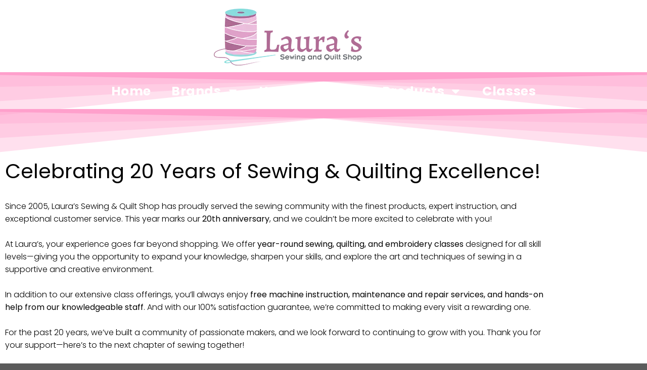

--- FILE ---
content_type: text/css
request_url: https://sewwithlaura.com/wp-content/uploads/elementor/css/post-35.css?ver=1769394919
body_size: 1226
content:
.elementor-widget-image .widget-image-caption{font-family:var( --e-global-typography-text-font-family ), Sans-serif;font-weight:var( --e-global-typography-text-font-weight );}.elementor-35 .elementor-element.elementor-element-204784b > .elementor-container > .elementor-column > .elementor-widget-wrap{align-content:center;align-items:center;}.elementor-35 .elementor-element.elementor-element-204784b > .elementor-background-overlay{background-color:transparent;background-image:linear-gradient(0deg, #FFA0CC 0%, #FFA0CC 100%);opacity:0.65;transition:background 0.3s, border-radius 0.3s, opacity 0.3s;}.elementor-35 .elementor-element.elementor-element-204784b > .elementor-container{max-width:1600px;}.elementor-35 .elementor-element.elementor-element-204784b{transition:background 0.3s, border 0.3s, border-radius 0.3s, box-shadow 0.3s;}.elementor-35 .elementor-element.elementor-element-204784b > .elementor-shape-top .elementor-shape-fill{fill:#FFA0CC;}.elementor-widget-nav-menu .elementor-nav-menu .elementor-item{font-family:var( --e-global-typography-primary-font-family ), Sans-serif;font-weight:var( --e-global-typography-primary-font-weight );}.elementor-widget-nav-menu .elementor-nav-menu--dropdown .elementor-item, .elementor-widget-nav-menu .elementor-nav-menu--dropdown  .elementor-sub-item{font-family:var( --e-global-typography-accent-font-family ), Sans-serif;font-weight:var( --e-global-typography-accent-font-weight );}.elementor-35 .elementor-element.elementor-element-27f8d94 .elementor-menu-toggle{margin:0 auto;}.elementor-35 .elementor-element.elementor-element-27f8d94 .elementor-nav-menu .elementor-item{font-family:"Poppins", Sans-serif;font-size:25px;font-weight:700;line-height:1.1em;letter-spacing:0.6px;}.elementor-35 .elementor-element.elementor-element-27f8d94 .elementor-nav-menu--main .elementor-item{color:#FFFFFF;fill:#FFFFFF;}.elementor-35 .elementor-element.elementor-element-27f8d94 .elementor-nav-menu--main .elementor-item:hover,
					.elementor-35 .elementor-element.elementor-element-27f8d94 .elementor-nav-menu--main .elementor-item.elementor-item-active,
					.elementor-35 .elementor-element.elementor-element-27f8d94 .elementor-nav-menu--main .elementor-item.highlighted,
					.elementor-35 .elementor-element.elementor-element-27f8d94 .elementor-nav-menu--main .elementor-item:focus{color:#FFFFFF;fill:#FFFFFF;}.elementor-35 .elementor-element.elementor-element-27f8d94 .elementor-nav-menu--main:not(.e--pointer-framed) .elementor-item:before,
					.elementor-35 .elementor-element.elementor-element-27f8d94 .elementor-nav-menu--main:not(.e--pointer-framed) .elementor-item:after{background-color:#73E2ED;}.elementor-35 .elementor-element.elementor-element-27f8d94 .e--pointer-framed .elementor-item:before,
					.elementor-35 .elementor-element.elementor-element-27f8d94 .e--pointer-framed .elementor-item:after{border-color:#73E2ED;}.elementor-35 .elementor-element.elementor-element-27f8d94 .elementor-nav-menu--dropdown a, .elementor-35 .elementor-element.elementor-element-27f8d94 .elementor-menu-toggle{color:#FF8CC2;fill:#FF8CC2;}.elementor-35 .elementor-element.elementor-element-27f8d94 .elementor-nav-menu--dropdown a:hover,
					.elementor-35 .elementor-element.elementor-element-27f8d94 .elementor-nav-menu--dropdown a:focus,
					.elementor-35 .elementor-element.elementor-element-27f8d94 .elementor-nav-menu--dropdown a.elementor-item-active,
					.elementor-35 .elementor-element.elementor-element-27f8d94 .elementor-nav-menu--dropdown a.highlighted,
					.elementor-35 .elementor-element.elementor-element-27f8d94 .elementor-menu-toggle:hover,
					.elementor-35 .elementor-element.elementor-element-27f8d94 .elementor-menu-toggle:focus{color:#FFFFFF;}.elementor-35 .elementor-element.elementor-element-27f8d94 .elementor-nav-menu--dropdown a:hover,
					.elementor-35 .elementor-element.elementor-element-27f8d94 .elementor-nav-menu--dropdown a:focus,
					.elementor-35 .elementor-element.elementor-element-27f8d94 .elementor-nav-menu--dropdown a.elementor-item-active,
					.elementor-35 .elementor-element.elementor-element-27f8d94 .elementor-nav-menu--dropdown a.highlighted{background-color:#73E2ED;}.elementor-35 .elementor-element.elementor-element-27f8d94 .elementor-nav-menu--dropdown .elementor-item, .elementor-35 .elementor-element.elementor-element-27f8d94 .elementor-nav-menu--dropdown  .elementor-sub-item{font-family:"Roboto", Sans-serif;font-size:17px;font-weight:500;}.elementor-35 .elementor-element.elementor-element-27f8d94 .elementor-nav-menu--dropdown{border-radius:9px 9px 9px 9px;}.elementor-35 .elementor-element.elementor-element-27f8d94 .elementor-nav-menu--dropdown li:first-child a{border-top-left-radius:9px;border-top-right-radius:9px;}.elementor-35 .elementor-element.elementor-element-27f8d94 .elementor-nav-menu--dropdown li:last-child a{border-bottom-right-radius:9px;border-bottom-left-radius:9px;}.elementor-35 .elementor-element.elementor-element-27f8d94 .elementor-nav-menu--dropdown a{padding-left:44px;padding-right:44px;}.elementor-35 .elementor-element.elementor-element-27f8d94 .elementor-nav-menu--dropdown li:not(:last-child){border-style:solid;border-color:#E4E4E4;border-bottom-width:1px;}.elementor-35 .elementor-element.elementor-element-3b9179c > .elementor-container > .elementor-column > .elementor-widget-wrap{align-content:center;align-items:center;}.elementor-35 .elementor-element.elementor-element-3b9179c > .elementor-background-overlay{background-color:transparent;background-image:linear-gradient(0deg, #FFA0CC 0%, #FFA0CC 100%);opacity:0.65;transition:background 0.3s, border-radius 0.3s, opacity 0.3s;}.elementor-35 .elementor-element.elementor-element-3b9179c > .elementor-container{max-width:1600px;}.elementor-35 .elementor-element.elementor-element-3b9179c{transition:background 0.3s, border 0.3s, border-radius 0.3s, box-shadow 0.3s;}.elementor-35 .elementor-element.elementor-element-3b9179c > .elementor-shape-top .elementor-shape-fill{fill:#FFA0CC;}.elementor-35 .elementor-element.elementor-element-5adbc96 .elementor-nav-menu .elementor-item{font-family:"Poppins", Sans-serif;font-size:25px;font-weight:700;line-height:1.1em;letter-spacing:0.6px;}.elementor-35 .elementor-element.elementor-element-5adbc96 .elementor-nav-menu--main .elementor-item{color:#FFFFFF;fill:#FFFFFF;}.elementor-35 .elementor-element.elementor-element-5adbc96 .elementor-nav-menu--main .elementor-item:hover,
					.elementor-35 .elementor-element.elementor-element-5adbc96 .elementor-nav-menu--main .elementor-item.elementor-item-active,
					.elementor-35 .elementor-element.elementor-element-5adbc96 .elementor-nav-menu--main .elementor-item.highlighted,
					.elementor-35 .elementor-element.elementor-element-5adbc96 .elementor-nav-menu--main .elementor-item:focus{color:#FFFFFF;fill:#FFFFFF;}.elementor-35 .elementor-element.elementor-element-5adbc96 .elementor-nav-menu--main:not(.e--pointer-framed) .elementor-item:before,
					.elementor-35 .elementor-element.elementor-element-5adbc96 .elementor-nav-menu--main:not(.e--pointer-framed) .elementor-item:after{background-color:#73E2ED;}.elementor-35 .elementor-element.elementor-element-5adbc96 .e--pointer-framed .elementor-item:before,
					.elementor-35 .elementor-element.elementor-element-5adbc96 .e--pointer-framed .elementor-item:after{border-color:#73E2ED;}.elementor-35 .elementor-element.elementor-element-5adbc96 .elementor-nav-menu--dropdown a, .elementor-35 .elementor-element.elementor-element-5adbc96 .elementor-menu-toggle{color:#FF8CC2;fill:#FF8CC2;}.elementor-35 .elementor-element.elementor-element-5adbc96 .elementor-nav-menu--dropdown a:hover,
					.elementor-35 .elementor-element.elementor-element-5adbc96 .elementor-nav-menu--dropdown a:focus,
					.elementor-35 .elementor-element.elementor-element-5adbc96 .elementor-nav-menu--dropdown a.elementor-item-active,
					.elementor-35 .elementor-element.elementor-element-5adbc96 .elementor-nav-menu--dropdown a.highlighted,
					.elementor-35 .elementor-element.elementor-element-5adbc96 .elementor-menu-toggle:hover,
					.elementor-35 .elementor-element.elementor-element-5adbc96 .elementor-menu-toggle:focus{color:#FFFFFF;}.elementor-35 .elementor-element.elementor-element-5adbc96 .elementor-nav-menu--dropdown a:hover,
					.elementor-35 .elementor-element.elementor-element-5adbc96 .elementor-nav-menu--dropdown a:focus,
					.elementor-35 .elementor-element.elementor-element-5adbc96 .elementor-nav-menu--dropdown a.elementor-item-active,
					.elementor-35 .elementor-element.elementor-element-5adbc96 .elementor-nav-menu--dropdown a.highlighted{background-color:#73E2ED;}.elementor-35 .elementor-element.elementor-element-5adbc96 .elementor-nav-menu--dropdown .elementor-item, .elementor-35 .elementor-element.elementor-element-5adbc96 .elementor-nav-menu--dropdown  .elementor-sub-item{font-family:"Roboto", Sans-serif;font-size:17px;font-weight:500;}.elementor-35 .elementor-element.elementor-element-5adbc96 .elementor-nav-menu--dropdown{border-radius:9px 9px 9px 9px;}.elementor-35 .elementor-element.elementor-element-5adbc96 .elementor-nav-menu--dropdown li:first-child a{border-top-left-radius:9px;border-top-right-radius:9px;}.elementor-35 .elementor-element.elementor-element-5adbc96 .elementor-nav-menu--dropdown li:last-child a{border-bottom-right-radius:9px;border-bottom-left-radius:9px;}.elementor-35 .elementor-element.elementor-element-5adbc96 .elementor-nav-menu--dropdown a{padding-left:44px;padding-right:44px;}.elementor-35 .elementor-element.elementor-element-5adbc96 .elementor-nav-menu--dropdown li:not(:last-child){border-style:solid;border-color:#E4E4E4;border-bottom-width:1px;}.elementor-35 .elementor-element.elementor-element-434b54ed{padding:30px 0px 100px 0px;}.elementor-35 .elementor-element.elementor-element-4267d5cb{padding:30px 0px 0px 0px;}.elementor-35 .elementor-element.elementor-element-268854fc > .elementor-element-populated{margin:0px 30px 0px 0px;--e-column-margin-right:30px;--e-column-margin-left:0px;}.elementor-widget-text-editor{font-family:var( --e-global-typography-text-font-family ), Sans-serif;font-weight:var( --e-global-typography-text-font-weight );}.elementor-35 .elementor-element.elementor-element-3e147a77{width:100%;max-width:100%;grid-column:span 1;font-family:"Poppins", Sans-serif;font-weight:300;line-height:2.8em;color:#363636;}.elementor-35 .elementor-element.elementor-element-38fd0575 > .elementor-container > .elementor-column > .elementor-widget-wrap{align-content:center;align-items:center;}.elementor-35 .elementor-element.elementor-element-38fd0575:not(.elementor-motion-effects-element-type-background), .elementor-35 .elementor-element.elementor-element-38fd0575 > .elementor-motion-effects-container > .elementor-motion-effects-layer{background-color:#edf3f9;}.elementor-35 .elementor-element.elementor-element-38fd0575{transition:background 0.3s, border 0.3s, border-radius 0.3s, box-shadow 0.3s;margin-top:50px;margin-bottom:0px;padding:50px 0px 50px 0px;}.elementor-35 .elementor-element.elementor-element-38fd0575 > .elementor-background-overlay{transition:background 0.3s, border-radius 0.3s, opacity 0.3s;}.elementor-35 .elementor-element.elementor-element-5c714769{--grid-template-columns:repeat(0, auto);--grid-column-gap:30px;--grid-row-gap:0px;}.elementor-35 .elementor-element.elementor-element-5c714769 .elementor-widget-container{text-align:center;}.elementor-35 .elementor-element.elementor-element-5c714769 .elementor-social-icon{background-color:rgba(22,23,44,0);}.elementor-35 .elementor-element.elementor-element-5c714769 .elementor-social-icon i{color:#16172c;}.elementor-35 .elementor-element.elementor-element-5c714769 .elementor-social-icon svg{fill:#16172c;}@media(max-width:1024px){.elementor-35 .elementor-element.elementor-element-434b54ed{padding:50px 0px 50px 0px;}.elementor-35 .elementor-element.elementor-element-4267d5cb{padding:0px 30px 0px 30px;}.elementor-35 .elementor-element.elementor-element-268854fc > .elementor-element-populated{padding:0px 0px 0px 0px;}.elementor-35 .elementor-element.elementor-element-3e147a77{font-size:14px;}.elementor-35 .elementor-element.elementor-element-38fd0575{padding:30px 0px 30px 0px;}.elementor-35 .elementor-element.elementor-element-5c714769 .elementor-widget-container{text-align:center;}}@media(max-width:767px){.elementor-35 .elementor-element.elementor-element-434b54ed{padding:50px 8px 0px 8px;}.elementor-35 .elementor-element.elementor-element-4267d5cb{padding:20px 20px 20px 20px;}.elementor-35 .elementor-element.elementor-element-268854fc > .elementor-element-populated{margin:0px 0px 0px 0px;--e-column-margin-right:0px;--e-column-margin-left:0px;padding:0px 0px 0px 0px;}.elementor-35 .elementor-element.elementor-element-3e147a77 > .elementor-widget-container{padding:0px 0px 5px 0px;}.elementor-35 .elementor-element.elementor-element-3e147a77{text-align:center;font-size:14px;line-height:1.8em;}.elementor-35 .elementor-element.elementor-element-5c714769 .elementor-widget-container{text-align:center;}.elementor-35 .elementor-element.elementor-element-5c714769{--icon-size:20px;--grid-column-gap:10px;}}